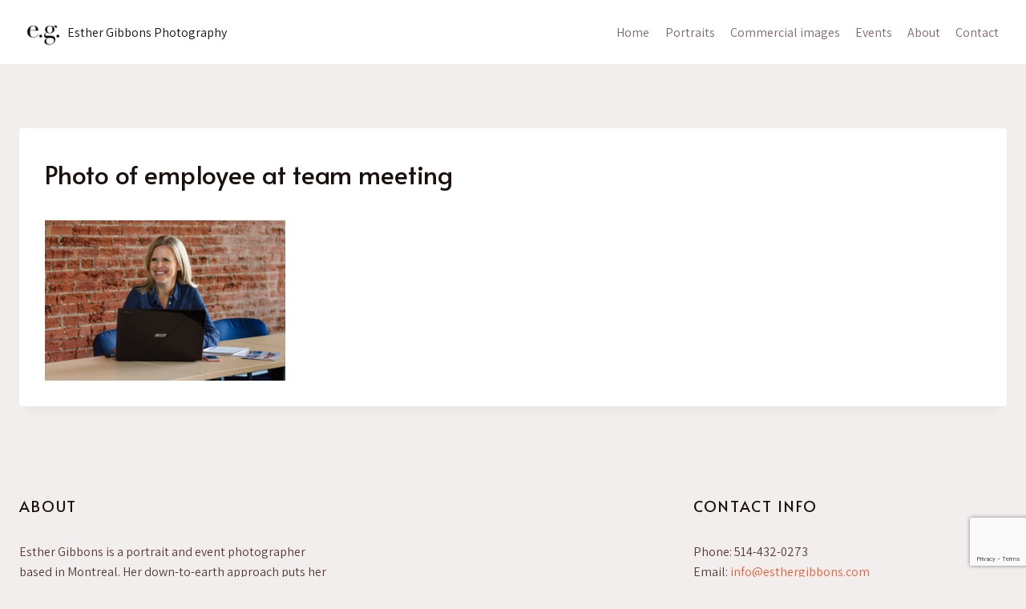

--- FILE ---
content_type: text/html; charset=utf-8
request_url: https://www.google.com/recaptcha/api2/anchor?ar=1&k=6Lf60HwaAAAAAFqFMmfmBI6qEoOMmlZoL796uN3A&co=aHR0cHM6Ly9idXNpbmVzcy5lc3RoZXJnaWJib25zLmNvbTo0NDM.&hl=en&v=PoyoqOPhxBO7pBk68S4YbpHZ&size=invisible&anchor-ms=20000&execute-ms=30000&cb=fpah9upiwxt5
body_size: 48869
content:
<!DOCTYPE HTML><html dir="ltr" lang="en"><head><meta http-equiv="Content-Type" content="text/html; charset=UTF-8">
<meta http-equiv="X-UA-Compatible" content="IE=edge">
<title>reCAPTCHA</title>
<style type="text/css">
/* cyrillic-ext */
@font-face {
  font-family: 'Roboto';
  font-style: normal;
  font-weight: 400;
  font-stretch: 100%;
  src: url(//fonts.gstatic.com/s/roboto/v48/KFO7CnqEu92Fr1ME7kSn66aGLdTylUAMa3GUBHMdazTgWw.woff2) format('woff2');
  unicode-range: U+0460-052F, U+1C80-1C8A, U+20B4, U+2DE0-2DFF, U+A640-A69F, U+FE2E-FE2F;
}
/* cyrillic */
@font-face {
  font-family: 'Roboto';
  font-style: normal;
  font-weight: 400;
  font-stretch: 100%;
  src: url(//fonts.gstatic.com/s/roboto/v48/KFO7CnqEu92Fr1ME7kSn66aGLdTylUAMa3iUBHMdazTgWw.woff2) format('woff2');
  unicode-range: U+0301, U+0400-045F, U+0490-0491, U+04B0-04B1, U+2116;
}
/* greek-ext */
@font-face {
  font-family: 'Roboto';
  font-style: normal;
  font-weight: 400;
  font-stretch: 100%;
  src: url(//fonts.gstatic.com/s/roboto/v48/KFO7CnqEu92Fr1ME7kSn66aGLdTylUAMa3CUBHMdazTgWw.woff2) format('woff2');
  unicode-range: U+1F00-1FFF;
}
/* greek */
@font-face {
  font-family: 'Roboto';
  font-style: normal;
  font-weight: 400;
  font-stretch: 100%;
  src: url(//fonts.gstatic.com/s/roboto/v48/KFO7CnqEu92Fr1ME7kSn66aGLdTylUAMa3-UBHMdazTgWw.woff2) format('woff2');
  unicode-range: U+0370-0377, U+037A-037F, U+0384-038A, U+038C, U+038E-03A1, U+03A3-03FF;
}
/* math */
@font-face {
  font-family: 'Roboto';
  font-style: normal;
  font-weight: 400;
  font-stretch: 100%;
  src: url(//fonts.gstatic.com/s/roboto/v48/KFO7CnqEu92Fr1ME7kSn66aGLdTylUAMawCUBHMdazTgWw.woff2) format('woff2');
  unicode-range: U+0302-0303, U+0305, U+0307-0308, U+0310, U+0312, U+0315, U+031A, U+0326-0327, U+032C, U+032F-0330, U+0332-0333, U+0338, U+033A, U+0346, U+034D, U+0391-03A1, U+03A3-03A9, U+03B1-03C9, U+03D1, U+03D5-03D6, U+03F0-03F1, U+03F4-03F5, U+2016-2017, U+2034-2038, U+203C, U+2040, U+2043, U+2047, U+2050, U+2057, U+205F, U+2070-2071, U+2074-208E, U+2090-209C, U+20D0-20DC, U+20E1, U+20E5-20EF, U+2100-2112, U+2114-2115, U+2117-2121, U+2123-214F, U+2190, U+2192, U+2194-21AE, U+21B0-21E5, U+21F1-21F2, U+21F4-2211, U+2213-2214, U+2216-22FF, U+2308-230B, U+2310, U+2319, U+231C-2321, U+2336-237A, U+237C, U+2395, U+239B-23B7, U+23D0, U+23DC-23E1, U+2474-2475, U+25AF, U+25B3, U+25B7, U+25BD, U+25C1, U+25CA, U+25CC, U+25FB, U+266D-266F, U+27C0-27FF, U+2900-2AFF, U+2B0E-2B11, U+2B30-2B4C, U+2BFE, U+3030, U+FF5B, U+FF5D, U+1D400-1D7FF, U+1EE00-1EEFF;
}
/* symbols */
@font-face {
  font-family: 'Roboto';
  font-style: normal;
  font-weight: 400;
  font-stretch: 100%;
  src: url(//fonts.gstatic.com/s/roboto/v48/KFO7CnqEu92Fr1ME7kSn66aGLdTylUAMaxKUBHMdazTgWw.woff2) format('woff2');
  unicode-range: U+0001-000C, U+000E-001F, U+007F-009F, U+20DD-20E0, U+20E2-20E4, U+2150-218F, U+2190, U+2192, U+2194-2199, U+21AF, U+21E6-21F0, U+21F3, U+2218-2219, U+2299, U+22C4-22C6, U+2300-243F, U+2440-244A, U+2460-24FF, U+25A0-27BF, U+2800-28FF, U+2921-2922, U+2981, U+29BF, U+29EB, U+2B00-2BFF, U+4DC0-4DFF, U+FFF9-FFFB, U+10140-1018E, U+10190-1019C, U+101A0, U+101D0-101FD, U+102E0-102FB, U+10E60-10E7E, U+1D2C0-1D2D3, U+1D2E0-1D37F, U+1F000-1F0FF, U+1F100-1F1AD, U+1F1E6-1F1FF, U+1F30D-1F30F, U+1F315, U+1F31C, U+1F31E, U+1F320-1F32C, U+1F336, U+1F378, U+1F37D, U+1F382, U+1F393-1F39F, U+1F3A7-1F3A8, U+1F3AC-1F3AF, U+1F3C2, U+1F3C4-1F3C6, U+1F3CA-1F3CE, U+1F3D4-1F3E0, U+1F3ED, U+1F3F1-1F3F3, U+1F3F5-1F3F7, U+1F408, U+1F415, U+1F41F, U+1F426, U+1F43F, U+1F441-1F442, U+1F444, U+1F446-1F449, U+1F44C-1F44E, U+1F453, U+1F46A, U+1F47D, U+1F4A3, U+1F4B0, U+1F4B3, U+1F4B9, U+1F4BB, U+1F4BF, U+1F4C8-1F4CB, U+1F4D6, U+1F4DA, U+1F4DF, U+1F4E3-1F4E6, U+1F4EA-1F4ED, U+1F4F7, U+1F4F9-1F4FB, U+1F4FD-1F4FE, U+1F503, U+1F507-1F50B, U+1F50D, U+1F512-1F513, U+1F53E-1F54A, U+1F54F-1F5FA, U+1F610, U+1F650-1F67F, U+1F687, U+1F68D, U+1F691, U+1F694, U+1F698, U+1F6AD, U+1F6B2, U+1F6B9-1F6BA, U+1F6BC, U+1F6C6-1F6CF, U+1F6D3-1F6D7, U+1F6E0-1F6EA, U+1F6F0-1F6F3, U+1F6F7-1F6FC, U+1F700-1F7FF, U+1F800-1F80B, U+1F810-1F847, U+1F850-1F859, U+1F860-1F887, U+1F890-1F8AD, U+1F8B0-1F8BB, U+1F8C0-1F8C1, U+1F900-1F90B, U+1F93B, U+1F946, U+1F984, U+1F996, U+1F9E9, U+1FA00-1FA6F, U+1FA70-1FA7C, U+1FA80-1FA89, U+1FA8F-1FAC6, U+1FACE-1FADC, U+1FADF-1FAE9, U+1FAF0-1FAF8, U+1FB00-1FBFF;
}
/* vietnamese */
@font-face {
  font-family: 'Roboto';
  font-style: normal;
  font-weight: 400;
  font-stretch: 100%;
  src: url(//fonts.gstatic.com/s/roboto/v48/KFO7CnqEu92Fr1ME7kSn66aGLdTylUAMa3OUBHMdazTgWw.woff2) format('woff2');
  unicode-range: U+0102-0103, U+0110-0111, U+0128-0129, U+0168-0169, U+01A0-01A1, U+01AF-01B0, U+0300-0301, U+0303-0304, U+0308-0309, U+0323, U+0329, U+1EA0-1EF9, U+20AB;
}
/* latin-ext */
@font-face {
  font-family: 'Roboto';
  font-style: normal;
  font-weight: 400;
  font-stretch: 100%;
  src: url(//fonts.gstatic.com/s/roboto/v48/KFO7CnqEu92Fr1ME7kSn66aGLdTylUAMa3KUBHMdazTgWw.woff2) format('woff2');
  unicode-range: U+0100-02BA, U+02BD-02C5, U+02C7-02CC, U+02CE-02D7, U+02DD-02FF, U+0304, U+0308, U+0329, U+1D00-1DBF, U+1E00-1E9F, U+1EF2-1EFF, U+2020, U+20A0-20AB, U+20AD-20C0, U+2113, U+2C60-2C7F, U+A720-A7FF;
}
/* latin */
@font-face {
  font-family: 'Roboto';
  font-style: normal;
  font-weight: 400;
  font-stretch: 100%;
  src: url(//fonts.gstatic.com/s/roboto/v48/KFO7CnqEu92Fr1ME7kSn66aGLdTylUAMa3yUBHMdazQ.woff2) format('woff2');
  unicode-range: U+0000-00FF, U+0131, U+0152-0153, U+02BB-02BC, U+02C6, U+02DA, U+02DC, U+0304, U+0308, U+0329, U+2000-206F, U+20AC, U+2122, U+2191, U+2193, U+2212, U+2215, U+FEFF, U+FFFD;
}
/* cyrillic-ext */
@font-face {
  font-family: 'Roboto';
  font-style: normal;
  font-weight: 500;
  font-stretch: 100%;
  src: url(//fonts.gstatic.com/s/roboto/v48/KFO7CnqEu92Fr1ME7kSn66aGLdTylUAMa3GUBHMdazTgWw.woff2) format('woff2');
  unicode-range: U+0460-052F, U+1C80-1C8A, U+20B4, U+2DE0-2DFF, U+A640-A69F, U+FE2E-FE2F;
}
/* cyrillic */
@font-face {
  font-family: 'Roboto';
  font-style: normal;
  font-weight: 500;
  font-stretch: 100%;
  src: url(//fonts.gstatic.com/s/roboto/v48/KFO7CnqEu92Fr1ME7kSn66aGLdTylUAMa3iUBHMdazTgWw.woff2) format('woff2');
  unicode-range: U+0301, U+0400-045F, U+0490-0491, U+04B0-04B1, U+2116;
}
/* greek-ext */
@font-face {
  font-family: 'Roboto';
  font-style: normal;
  font-weight: 500;
  font-stretch: 100%;
  src: url(//fonts.gstatic.com/s/roboto/v48/KFO7CnqEu92Fr1ME7kSn66aGLdTylUAMa3CUBHMdazTgWw.woff2) format('woff2');
  unicode-range: U+1F00-1FFF;
}
/* greek */
@font-face {
  font-family: 'Roboto';
  font-style: normal;
  font-weight: 500;
  font-stretch: 100%;
  src: url(//fonts.gstatic.com/s/roboto/v48/KFO7CnqEu92Fr1ME7kSn66aGLdTylUAMa3-UBHMdazTgWw.woff2) format('woff2');
  unicode-range: U+0370-0377, U+037A-037F, U+0384-038A, U+038C, U+038E-03A1, U+03A3-03FF;
}
/* math */
@font-face {
  font-family: 'Roboto';
  font-style: normal;
  font-weight: 500;
  font-stretch: 100%;
  src: url(//fonts.gstatic.com/s/roboto/v48/KFO7CnqEu92Fr1ME7kSn66aGLdTylUAMawCUBHMdazTgWw.woff2) format('woff2');
  unicode-range: U+0302-0303, U+0305, U+0307-0308, U+0310, U+0312, U+0315, U+031A, U+0326-0327, U+032C, U+032F-0330, U+0332-0333, U+0338, U+033A, U+0346, U+034D, U+0391-03A1, U+03A3-03A9, U+03B1-03C9, U+03D1, U+03D5-03D6, U+03F0-03F1, U+03F4-03F5, U+2016-2017, U+2034-2038, U+203C, U+2040, U+2043, U+2047, U+2050, U+2057, U+205F, U+2070-2071, U+2074-208E, U+2090-209C, U+20D0-20DC, U+20E1, U+20E5-20EF, U+2100-2112, U+2114-2115, U+2117-2121, U+2123-214F, U+2190, U+2192, U+2194-21AE, U+21B0-21E5, U+21F1-21F2, U+21F4-2211, U+2213-2214, U+2216-22FF, U+2308-230B, U+2310, U+2319, U+231C-2321, U+2336-237A, U+237C, U+2395, U+239B-23B7, U+23D0, U+23DC-23E1, U+2474-2475, U+25AF, U+25B3, U+25B7, U+25BD, U+25C1, U+25CA, U+25CC, U+25FB, U+266D-266F, U+27C0-27FF, U+2900-2AFF, U+2B0E-2B11, U+2B30-2B4C, U+2BFE, U+3030, U+FF5B, U+FF5D, U+1D400-1D7FF, U+1EE00-1EEFF;
}
/* symbols */
@font-face {
  font-family: 'Roboto';
  font-style: normal;
  font-weight: 500;
  font-stretch: 100%;
  src: url(//fonts.gstatic.com/s/roboto/v48/KFO7CnqEu92Fr1ME7kSn66aGLdTylUAMaxKUBHMdazTgWw.woff2) format('woff2');
  unicode-range: U+0001-000C, U+000E-001F, U+007F-009F, U+20DD-20E0, U+20E2-20E4, U+2150-218F, U+2190, U+2192, U+2194-2199, U+21AF, U+21E6-21F0, U+21F3, U+2218-2219, U+2299, U+22C4-22C6, U+2300-243F, U+2440-244A, U+2460-24FF, U+25A0-27BF, U+2800-28FF, U+2921-2922, U+2981, U+29BF, U+29EB, U+2B00-2BFF, U+4DC0-4DFF, U+FFF9-FFFB, U+10140-1018E, U+10190-1019C, U+101A0, U+101D0-101FD, U+102E0-102FB, U+10E60-10E7E, U+1D2C0-1D2D3, U+1D2E0-1D37F, U+1F000-1F0FF, U+1F100-1F1AD, U+1F1E6-1F1FF, U+1F30D-1F30F, U+1F315, U+1F31C, U+1F31E, U+1F320-1F32C, U+1F336, U+1F378, U+1F37D, U+1F382, U+1F393-1F39F, U+1F3A7-1F3A8, U+1F3AC-1F3AF, U+1F3C2, U+1F3C4-1F3C6, U+1F3CA-1F3CE, U+1F3D4-1F3E0, U+1F3ED, U+1F3F1-1F3F3, U+1F3F5-1F3F7, U+1F408, U+1F415, U+1F41F, U+1F426, U+1F43F, U+1F441-1F442, U+1F444, U+1F446-1F449, U+1F44C-1F44E, U+1F453, U+1F46A, U+1F47D, U+1F4A3, U+1F4B0, U+1F4B3, U+1F4B9, U+1F4BB, U+1F4BF, U+1F4C8-1F4CB, U+1F4D6, U+1F4DA, U+1F4DF, U+1F4E3-1F4E6, U+1F4EA-1F4ED, U+1F4F7, U+1F4F9-1F4FB, U+1F4FD-1F4FE, U+1F503, U+1F507-1F50B, U+1F50D, U+1F512-1F513, U+1F53E-1F54A, U+1F54F-1F5FA, U+1F610, U+1F650-1F67F, U+1F687, U+1F68D, U+1F691, U+1F694, U+1F698, U+1F6AD, U+1F6B2, U+1F6B9-1F6BA, U+1F6BC, U+1F6C6-1F6CF, U+1F6D3-1F6D7, U+1F6E0-1F6EA, U+1F6F0-1F6F3, U+1F6F7-1F6FC, U+1F700-1F7FF, U+1F800-1F80B, U+1F810-1F847, U+1F850-1F859, U+1F860-1F887, U+1F890-1F8AD, U+1F8B0-1F8BB, U+1F8C0-1F8C1, U+1F900-1F90B, U+1F93B, U+1F946, U+1F984, U+1F996, U+1F9E9, U+1FA00-1FA6F, U+1FA70-1FA7C, U+1FA80-1FA89, U+1FA8F-1FAC6, U+1FACE-1FADC, U+1FADF-1FAE9, U+1FAF0-1FAF8, U+1FB00-1FBFF;
}
/* vietnamese */
@font-face {
  font-family: 'Roboto';
  font-style: normal;
  font-weight: 500;
  font-stretch: 100%;
  src: url(//fonts.gstatic.com/s/roboto/v48/KFO7CnqEu92Fr1ME7kSn66aGLdTylUAMa3OUBHMdazTgWw.woff2) format('woff2');
  unicode-range: U+0102-0103, U+0110-0111, U+0128-0129, U+0168-0169, U+01A0-01A1, U+01AF-01B0, U+0300-0301, U+0303-0304, U+0308-0309, U+0323, U+0329, U+1EA0-1EF9, U+20AB;
}
/* latin-ext */
@font-face {
  font-family: 'Roboto';
  font-style: normal;
  font-weight: 500;
  font-stretch: 100%;
  src: url(//fonts.gstatic.com/s/roboto/v48/KFO7CnqEu92Fr1ME7kSn66aGLdTylUAMa3KUBHMdazTgWw.woff2) format('woff2');
  unicode-range: U+0100-02BA, U+02BD-02C5, U+02C7-02CC, U+02CE-02D7, U+02DD-02FF, U+0304, U+0308, U+0329, U+1D00-1DBF, U+1E00-1E9F, U+1EF2-1EFF, U+2020, U+20A0-20AB, U+20AD-20C0, U+2113, U+2C60-2C7F, U+A720-A7FF;
}
/* latin */
@font-face {
  font-family: 'Roboto';
  font-style: normal;
  font-weight: 500;
  font-stretch: 100%;
  src: url(//fonts.gstatic.com/s/roboto/v48/KFO7CnqEu92Fr1ME7kSn66aGLdTylUAMa3yUBHMdazQ.woff2) format('woff2');
  unicode-range: U+0000-00FF, U+0131, U+0152-0153, U+02BB-02BC, U+02C6, U+02DA, U+02DC, U+0304, U+0308, U+0329, U+2000-206F, U+20AC, U+2122, U+2191, U+2193, U+2212, U+2215, U+FEFF, U+FFFD;
}
/* cyrillic-ext */
@font-face {
  font-family: 'Roboto';
  font-style: normal;
  font-weight: 900;
  font-stretch: 100%;
  src: url(//fonts.gstatic.com/s/roboto/v48/KFO7CnqEu92Fr1ME7kSn66aGLdTylUAMa3GUBHMdazTgWw.woff2) format('woff2');
  unicode-range: U+0460-052F, U+1C80-1C8A, U+20B4, U+2DE0-2DFF, U+A640-A69F, U+FE2E-FE2F;
}
/* cyrillic */
@font-face {
  font-family: 'Roboto';
  font-style: normal;
  font-weight: 900;
  font-stretch: 100%;
  src: url(//fonts.gstatic.com/s/roboto/v48/KFO7CnqEu92Fr1ME7kSn66aGLdTylUAMa3iUBHMdazTgWw.woff2) format('woff2');
  unicode-range: U+0301, U+0400-045F, U+0490-0491, U+04B0-04B1, U+2116;
}
/* greek-ext */
@font-face {
  font-family: 'Roboto';
  font-style: normal;
  font-weight: 900;
  font-stretch: 100%;
  src: url(//fonts.gstatic.com/s/roboto/v48/KFO7CnqEu92Fr1ME7kSn66aGLdTylUAMa3CUBHMdazTgWw.woff2) format('woff2');
  unicode-range: U+1F00-1FFF;
}
/* greek */
@font-face {
  font-family: 'Roboto';
  font-style: normal;
  font-weight: 900;
  font-stretch: 100%;
  src: url(//fonts.gstatic.com/s/roboto/v48/KFO7CnqEu92Fr1ME7kSn66aGLdTylUAMa3-UBHMdazTgWw.woff2) format('woff2');
  unicode-range: U+0370-0377, U+037A-037F, U+0384-038A, U+038C, U+038E-03A1, U+03A3-03FF;
}
/* math */
@font-face {
  font-family: 'Roboto';
  font-style: normal;
  font-weight: 900;
  font-stretch: 100%;
  src: url(//fonts.gstatic.com/s/roboto/v48/KFO7CnqEu92Fr1ME7kSn66aGLdTylUAMawCUBHMdazTgWw.woff2) format('woff2');
  unicode-range: U+0302-0303, U+0305, U+0307-0308, U+0310, U+0312, U+0315, U+031A, U+0326-0327, U+032C, U+032F-0330, U+0332-0333, U+0338, U+033A, U+0346, U+034D, U+0391-03A1, U+03A3-03A9, U+03B1-03C9, U+03D1, U+03D5-03D6, U+03F0-03F1, U+03F4-03F5, U+2016-2017, U+2034-2038, U+203C, U+2040, U+2043, U+2047, U+2050, U+2057, U+205F, U+2070-2071, U+2074-208E, U+2090-209C, U+20D0-20DC, U+20E1, U+20E5-20EF, U+2100-2112, U+2114-2115, U+2117-2121, U+2123-214F, U+2190, U+2192, U+2194-21AE, U+21B0-21E5, U+21F1-21F2, U+21F4-2211, U+2213-2214, U+2216-22FF, U+2308-230B, U+2310, U+2319, U+231C-2321, U+2336-237A, U+237C, U+2395, U+239B-23B7, U+23D0, U+23DC-23E1, U+2474-2475, U+25AF, U+25B3, U+25B7, U+25BD, U+25C1, U+25CA, U+25CC, U+25FB, U+266D-266F, U+27C0-27FF, U+2900-2AFF, U+2B0E-2B11, U+2B30-2B4C, U+2BFE, U+3030, U+FF5B, U+FF5D, U+1D400-1D7FF, U+1EE00-1EEFF;
}
/* symbols */
@font-face {
  font-family: 'Roboto';
  font-style: normal;
  font-weight: 900;
  font-stretch: 100%;
  src: url(//fonts.gstatic.com/s/roboto/v48/KFO7CnqEu92Fr1ME7kSn66aGLdTylUAMaxKUBHMdazTgWw.woff2) format('woff2');
  unicode-range: U+0001-000C, U+000E-001F, U+007F-009F, U+20DD-20E0, U+20E2-20E4, U+2150-218F, U+2190, U+2192, U+2194-2199, U+21AF, U+21E6-21F0, U+21F3, U+2218-2219, U+2299, U+22C4-22C6, U+2300-243F, U+2440-244A, U+2460-24FF, U+25A0-27BF, U+2800-28FF, U+2921-2922, U+2981, U+29BF, U+29EB, U+2B00-2BFF, U+4DC0-4DFF, U+FFF9-FFFB, U+10140-1018E, U+10190-1019C, U+101A0, U+101D0-101FD, U+102E0-102FB, U+10E60-10E7E, U+1D2C0-1D2D3, U+1D2E0-1D37F, U+1F000-1F0FF, U+1F100-1F1AD, U+1F1E6-1F1FF, U+1F30D-1F30F, U+1F315, U+1F31C, U+1F31E, U+1F320-1F32C, U+1F336, U+1F378, U+1F37D, U+1F382, U+1F393-1F39F, U+1F3A7-1F3A8, U+1F3AC-1F3AF, U+1F3C2, U+1F3C4-1F3C6, U+1F3CA-1F3CE, U+1F3D4-1F3E0, U+1F3ED, U+1F3F1-1F3F3, U+1F3F5-1F3F7, U+1F408, U+1F415, U+1F41F, U+1F426, U+1F43F, U+1F441-1F442, U+1F444, U+1F446-1F449, U+1F44C-1F44E, U+1F453, U+1F46A, U+1F47D, U+1F4A3, U+1F4B0, U+1F4B3, U+1F4B9, U+1F4BB, U+1F4BF, U+1F4C8-1F4CB, U+1F4D6, U+1F4DA, U+1F4DF, U+1F4E3-1F4E6, U+1F4EA-1F4ED, U+1F4F7, U+1F4F9-1F4FB, U+1F4FD-1F4FE, U+1F503, U+1F507-1F50B, U+1F50D, U+1F512-1F513, U+1F53E-1F54A, U+1F54F-1F5FA, U+1F610, U+1F650-1F67F, U+1F687, U+1F68D, U+1F691, U+1F694, U+1F698, U+1F6AD, U+1F6B2, U+1F6B9-1F6BA, U+1F6BC, U+1F6C6-1F6CF, U+1F6D3-1F6D7, U+1F6E0-1F6EA, U+1F6F0-1F6F3, U+1F6F7-1F6FC, U+1F700-1F7FF, U+1F800-1F80B, U+1F810-1F847, U+1F850-1F859, U+1F860-1F887, U+1F890-1F8AD, U+1F8B0-1F8BB, U+1F8C0-1F8C1, U+1F900-1F90B, U+1F93B, U+1F946, U+1F984, U+1F996, U+1F9E9, U+1FA00-1FA6F, U+1FA70-1FA7C, U+1FA80-1FA89, U+1FA8F-1FAC6, U+1FACE-1FADC, U+1FADF-1FAE9, U+1FAF0-1FAF8, U+1FB00-1FBFF;
}
/* vietnamese */
@font-face {
  font-family: 'Roboto';
  font-style: normal;
  font-weight: 900;
  font-stretch: 100%;
  src: url(//fonts.gstatic.com/s/roboto/v48/KFO7CnqEu92Fr1ME7kSn66aGLdTylUAMa3OUBHMdazTgWw.woff2) format('woff2');
  unicode-range: U+0102-0103, U+0110-0111, U+0128-0129, U+0168-0169, U+01A0-01A1, U+01AF-01B0, U+0300-0301, U+0303-0304, U+0308-0309, U+0323, U+0329, U+1EA0-1EF9, U+20AB;
}
/* latin-ext */
@font-face {
  font-family: 'Roboto';
  font-style: normal;
  font-weight: 900;
  font-stretch: 100%;
  src: url(//fonts.gstatic.com/s/roboto/v48/KFO7CnqEu92Fr1ME7kSn66aGLdTylUAMa3KUBHMdazTgWw.woff2) format('woff2');
  unicode-range: U+0100-02BA, U+02BD-02C5, U+02C7-02CC, U+02CE-02D7, U+02DD-02FF, U+0304, U+0308, U+0329, U+1D00-1DBF, U+1E00-1E9F, U+1EF2-1EFF, U+2020, U+20A0-20AB, U+20AD-20C0, U+2113, U+2C60-2C7F, U+A720-A7FF;
}
/* latin */
@font-face {
  font-family: 'Roboto';
  font-style: normal;
  font-weight: 900;
  font-stretch: 100%;
  src: url(//fonts.gstatic.com/s/roboto/v48/KFO7CnqEu92Fr1ME7kSn66aGLdTylUAMa3yUBHMdazQ.woff2) format('woff2');
  unicode-range: U+0000-00FF, U+0131, U+0152-0153, U+02BB-02BC, U+02C6, U+02DA, U+02DC, U+0304, U+0308, U+0329, U+2000-206F, U+20AC, U+2122, U+2191, U+2193, U+2212, U+2215, U+FEFF, U+FFFD;
}

</style>
<link rel="stylesheet" type="text/css" href="https://www.gstatic.com/recaptcha/releases/PoyoqOPhxBO7pBk68S4YbpHZ/styles__ltr.css">
<script nonce="0nxX1zqVJdkV_n3npF1AgA" type="text/javascript">window['__recaptcha_api'] = 'https://www.google.com/recaptcha/api2/';</script>
<script type="text/javascript" src="https://www.gstatic.com/recaptcha/releases/PoyoqOPhxBO7pBk68S4YbpHZ/recaptcha__en.js" nonce="0nxX1zqVJdkV_n3npF1AgA">
      
    </script></head>
<body><div id="rc-anchor-alert" class="rc-anchor-alert"></div>
<input type="hidden" id="recaptcha-token" value="[base64]">
<script type="text/javascript" nonce="0nxX1zqVJdkV_n3npF1AgA">
      recaptcha.anchor.Main.init("[\x22ainput\x22,[\x22bgdata\x22,\x22\x22,\[base64]/[base64]/[base64]/KE4oMTI0LHYsdi5HKSxMWihsLHYpKTpOKDEyNCx2LGwpLFYpLHYpLFQpKSxGKDE3MSx2KX0scjc9ZnVuY3Rpb24obCl7cmV0dXJuIGx9LEM9ZnVuY3Rpb24obCxWLHYpe04odixsLFYpLFZbYWtdPTI3OTZ9LG49ZnVuY3Rpb24obCxWKXtWLlg9KChWLlg/[base64]/[base64]/[base64]/[base64]/[base64]/[base64]/[base64]/[base64]/[base64]/[base64]/[base64]\\u003d\x22,\[base64]\\u003d\x22,\x22bHIPC3XCsAZhfjnCksKMW8OfwpkGw5lfw4x9w77Cq8KNwq5uw6HCuMKqw61cw7HDvsO9wpU9NMOFK8O9d8OtBGZ4OyDClsOjCsKQw5fDrsKTw6vCsG8UwrfCq2gdDEHCuVLDoE7CtMOjYA7ChsKdBxERw5/[base64]/[base64]/CuMOAw68qWHl2PcKuCQnCnDnCoEURwrTDp8O3w5jDmBbDpyBjNgVHScKPwqstJsOBw71RwrtpKcKPwq7DosOvw5oNw7XCgQp2IgvCpcObw7hBXcKHw7rDhMKDw4/CmAo/wrVmWiUteGoCw4xewolnw5xyJsKlHcOmw7zDrU1XOcOHw4/DlcOnNlRtw53Ct2HDllXDvTnCk8KPdQJDJcOedsOHw5hPw4/CrWjChMODw6TCjMOfw68OY2R1YcOXVhrCg8O7IQEdw6UVwpbDkcOHw7HChMOJwoHCtxFRw7HCssK1wrhCwrHDpzxowrPDgcKRw5BcwqYAEcKZEcOyw7HDhnpqXSBBwrrDgsK1wrvCiE3DtGvDqTTCuEHClQjDj3c8wqYDVT/CtcKIw4jCoMK+wpVADy3CncKRw6vDpUlpNMKSw43CghRAwrNKB0wiwqQeOGbDj1ctw7ovPExzwr3CoUQ9wrl/DcK/TQrDvXPCpMO5w6HDmMK6T8KtwpsEwoXCo8KbwpRCNcO8wrLClsKJFcKBawPDnsOEOx/Dl3ZbL8KDwr7CscOcR8Koa8KCwp7Co3vDvxrDjxrCuQ7Cu8OZLDoGw4tyw6HDqMKGO3/DgFXCjSsTw53CqsKePcKjwoMUw419wpLClcOsfcOwBk7CgsKEw57DvDvCuWLDiMKsw41gPsOSVV08SsKqO8KlDsKrPXcaAsK4wpU6DHbCr8KHXcOqw5w/wq8cYnVjw49nwr7Di8KwQcKxwoAYw4HDrcK5woHDqHw6VsKIwrnDoV/DiMO9w4cfwo1JworCncOqw4jCjThaw75/wpVxw4TCvBLDlUZaSEFbCcKHwoEMGMOLw5rDqU7DkMOsw7NPT8OIc0/[base64]/[base64]/Ny/DpsOTw6E/djDDh2kKOxo+EMO4HALCpsKIw4wyaRVjXSPDjsKtKsKGNMKwwrLDuMOWO2LDgkDDkj8vw4XDt8OwVk/ChAUkSnXDmwUPw6cIAMOPPBXDiR/DosKgXEwnM3HCsD4iw7szUEcmwr9LwpMTSXDDj8OQwp/CtysHRcKHHcK7YMOSeWs4LMKAIcKjwq8kw63CjzNmJznDtBYAKsKQHXVXMS4NO1MpLjjCnkPDp0TDmiAHwpA3w4JebcKRIwoYO8K3w5vCq8Odw73ColJOw5gjRcK/[base64]/Csm7Ds8K0KcKjw6rCp8O2wpbCv0jCn256N23CkDQOw4oKw6DCuRXDrMKmw5jDhAQbZMKJw5HClsKxBMOxw7oCw7/Dq8KQwqzDhsOqw7TDu8OQazMdawQtw6BpJsOEL8OOWglEbz9Vw5TDgMOTwrdmwoHDtj9RwroZwqPDoAjChgl6wpDDiRHDncKfWipGfhrCuMKqbcO6wqkjWsKPwobChB3Cq8KDKsOFJh/[base64]/AQJgaMO2WzMmw7tlO8KEw6hjwp1kdxUqw6BXw6/Dr8O9GcOWw4HCky3DmGUhaXjDtcKjOhgaw7fCtxPDkcK/wpIBWBPDnMOBaz/[base64]/[base64]/CkxA/woxzwoQcTG0Vw4PDksOAe2DCtCvChsKue8KzP8KQIjBJW8KJw67Cn8KFwrtpW8Kew5lTKjgbYA/DksKOwqRHwqQsPsKew7MZL2FUI1fDjS8swqvCmsKewoDCjncAwqNifjTCv8K5CWFtwp3ClMKIdyZvPj/DrMOKw5g2wrXDt8K6D2A+wpZdDsOcVsK6Y17DqSoKw5tfw7jCusKIOMOETyASw7nCtVFvw6PDrcKgwpHCoFRySCXCtcKGw41ODV5IGsKTOgBswoJTw58iGX3DhcOkDsOHwosqw7NBwrk4w6d7wpwvwrfDp1bCkmMnH8OLNQY4fsOXIMOgAS/DlTALHTNVJyFvCcKywpVxw58ew4HDqsO+IcKFCsOZw6zCvMOvdGTDj8Kpw6XDpxwKw55vw4fCl8KdMcOqLMOpLRIgwrAzXsO/Flkhwp7DjwTDukZvwphaEgfCicKfGVU8MlnCgcKVw4UHNcOVw7TCpMOtwp/DlSctcFvCvsKawqTDgWYpwoXDisOKwp5zwoDDg8K+wrnCtsKTSz42worClkTCpnU9wrjCjMKKwogsc8KGw4lRf8Klwq0DKMKGwr7CqcKfU8ODAMKyw6/CiEPDh8Kzw5Eze8O/M8K3cMOgw5nCvMO0OcOxMC3Digl/[base64]/DssKSfTQNw5PDlQ1cw6fCisOHAmjDtMOzbsKtwqJoRcO2w4h3KxLDgG7DkVrDqABXwq9Zw4Y4Z8KDw4w9wrR/[base64]/CpcOZOVjCnMOew6vCo3nCpsOLwo3DlBZrw4XCisOSOQMmwpIqw78NISDDvXp3GMOdwrRMworDoEV7w5EGXMOhV8O2wojDkMKHw6PCsVcjw7FIwqXClsKpw4HCqFrCgMOuScKWw7/CgzAdfhE3Ew/CqsKKwoRqw5t3wq8kEsKYHcKuwpTDhBXClyAtw7FJCUPDrMKSwqZgMhluGcOQw4geV8OfE1dFwqFBwphBQX7CncODw6PDrsK4aQNcw6XDhMKAwo/DpynDkmrDqkfCscOVw6tBw6wjw6TCoRXCgG9ZwrIrNSXDmMKuJRnDvsKrARrCsMOPW8KzVxbDq8KPw77CgggyI8OlwpXCnAAzw4IBwqjDlFEkw4U8UCh1d8OvwphTw4MKw5IEFH5NwrghwoJJS34rJsOqw7LDqUVDw4djejkPSl/DucKxw7F6OsOBJMOLAsKCLcK8wrHCoQwBw6/Co8K+MsKFw49NCcO9UBFdDlRDwqNkwqZqYMOlLAXDjAIWCcOiwr/[base64]/CuUJEVmBYRsO4Mn9PWFHDp1rDrMOgwozCksKFLkvCilzCmzYASgzCpsKWw6wLw5lpw60qwoBOMyvCjmTCjcOWRcOXesK1RRB6woHDv01Uw4jCrirDvcOYQ8OfOCTCv8OcwrbCj8KLw5cIw5TDksO/wr3CqlBHwrNqFV/DjMKLw6TCrcKfaE0LZBImw6p6e8KFwoYfEcOPwq/[base64]/CiMO7JTnCs8OuMMKfw4t8fMODwpx2w5Vaw4PCqcOaw44KYgTDkMOuG3AXwq/ClwtmGcOtEBnDr3wmY1fDucKEcATCqsOFwpxCwqHCuMKxE8OjZCXCgMOPIi54O1gUVMOEJ14sw5F8NcOzw7/[base64]/DgsOBwoU1w6YhwqYdw6zDtMK9bcOyDcObwoBqwr/CqlrDjMOcDER5VcO9M8KxUVtMZj7CisOUTcK8w70gCcKbwqlCw4ZOwppDTsKnwoLCgsOXwoYNFMKKQ8OuQSXDhMKFwqPDk8Kaw7vCjEReCsKbwoTCsW8Vw6rDpMODI8Oiw7vClsOlF3dvw7DCiCJLwoTCjMKvZlVLTcOFZBXDlcO4wq/Dti9bLMKUIWTDm8KcaRsMGcO/a091w6rCq0ctw5k8CFfCiMKtw7PDh8Kew7/DpcOfL8ORw63Dr8OPVcO/w4XDhcK4wpfDlwQuAcOOwqLDhcOrw75/TD4KM8Ohw4vDmkdUw659wqPCqktpw77DrUDCm8KNw4HDvcO5wq/ChsKFUMOtLcKFUMOqw4B/wq8yw7Jqw7vCu8O3w6kII8KLQGfCpHnCtxjDtcK/wqTCp3TCuMKsdTQuVgzClQrDp8OrK8K2W33CkcKyK3MqGMO+f1/DrsKVDMObw5NtSk47w7nDg8KBwr7DlAUVwpjDgsKJMsKZC8O3QiXDmkluGALDvGrDqi/CnjZQwp5aOsOBw7FhDsOSS8KRBsOywpR3IxXDm8Kew4BaEMKBwoFewrHCpBB+w5HDlWpec2VKUB3CgcK/w61RwozDgMOow5Fkw63Dh0wKw7kAU8KtfMKuUsKBwpPCisKnCxnCk3YdwoEJwog9wrQ/w69VG8ORw7fCu2c0MsORWnrDv8KWOiLDvHt5PWDDizHDl2jDnsKQwo5IwrFWPCfCqyBSworCpsKAw5lHTcKYQiDDsATDq8Ofwp5DacOXw6EtaMKqwqPDocKewqfCosOuwrMWwpZ1acOVwqhSwrXDlQQbBsOxw47DiDlawpXDmsOCNjMZw7hiwr/DosKkw44tfMKew6svw7nDp8OYLMODAcOTw6wDGRPCpsO2w4k4LQ3DomTCrCQIw7LCrEwQwoTCu8OqDcKrJRE+wobDqcKLC2nCusO9KX3DshbDqCLDgH4zXMKNRsKvXMOIwpRAw5Exw6HDisK7wpLDogfChcOFw6VLw4/[base64]/QMK7wprDh8Ohw6omwoPCqsOiwpssJcKiwrwGw63CiBwIFycDw5LDnCQ0w7DClcKcGMOJwpJMDcOabcO5wp0OwqfDoMOhwqzDjULCkQTDtjPDgwHCgsODa2PDmcO/[base64]/w6vDgMORw50HwoRlw6sVw6FiOEcFGmsHwqjCq3RiA8OowqTDucKVdTzDr8KVV092wqVHK8OOwoHDo8O+w655W35Vwqx5YMK7KxfDhsKDwq8Mw5HDqsODLsKWMsORQsO8AcOow7zDnMOdwobDqDHCvMOrZMOJwrUeASzDu1vCjsKhwrXCq8KKw4/Cg23CmMOswqo2QsKmZ8KjUHlNw55Sw4Y4TlMbM8O/[base64]/wrrDn0VeCsOVwrXDmMOvw6rDg04+TsKXBcKgwok6GWg6w5MRwpTDtcKrwq46fiLCnynDtsKCw5FfwqRAwqvCgiVNCcOZeRVhw6PDvkzDv8OfwrxLwqTCgMOmPl1xfsOZwp/DmsOmJcOHw508w5w1w7caM8OOw43CtsOLw6zCtsOvwqQIJsOpM0DCsjJwwpkaw5RTGcKuLCY/PlXCscKLY1tKAkNvwq8fwqDCqj/CgEIxwqsiHcOyWcKuwr9pSMOQPkwfwqPCusK0csOdwo/DpWQeM8KCw67CiMOeeinDtMOaccOHw4HDuMOte8KGesO2wqzDqV85w4gmwpvDqEttcMKxFBhMw53DqSvChcO/[base64]/CkX0Dwp9eacK/ecKXw5HDlH/CrMKswpzCicKUwpBRKcOlwr7CuBk2w6zDkcOzZjDCgTg9ByzCvnXDm8Ogw5lBATnDim7DmcKHwrgBwprCll7Dlj1HwrfCoj/Dn8OiJFsqNlvCmjPDu8O5w6TCtMK3TyvCrUnDocOOc8OMw7/ChSYVw4c8OMKoUxlCasOgw5Y5wo7DjmNXb8KIBUoMw4TDqMO9wrTDtMKzw4XDvcKvw7UNQ8KXwqVIwpbCrsKkI1oww7bDhMK4wp/[base64]/w55Tw6zCjsK2DMKSwpvDm8KXKMOgw47Di8Ocw5vDrAnDlxFmwrdkdcKFwofCsMK/[base64]/CpxHDn8KSwrjCsF1Kw5nDlyHCj8OmQcKGw7zDlyUjwpk+L8OGwpYXGlfCnBZiacOJw4jDhsO0w57DtTErwpVgLgXDlFLCrHLDhMKRPSciwqPDisO2w7/Cu8KDw4rDi8K2Gk3ClMOQwoLDuHUjwoPCp0fDisOiR8KRwp/CtsKKemzDqhzCkcOhFcKYwo/Duzkjw4fCrsOww7h0BsOUAEDCrMKyTlNuw5nChxtFZMORwp9becKFw7lVwo8Qw4sZwrsWd8Kgw5bCvsK6wpzDp8KPP2vDlWDDrW/CnihBwrfCoiIqfsOWw6pkYsK/GiIlCjFND8KiwovDq8Knwr7Ck8KAVsOjOUgTFMKqSVsTwrHDgMOyw4/CtsORw7Ybw5JYN8OTwp/DjQLDhEUsw7pyw6lswqbCtWMwFVZJwqxYwqrCjcKVcQwEfsOnwocYIXZVwoVJw4MQJXwUwqHChH7Dh0k8ScKlLzXClcOgOH59LQPDh8OKwrzCtSBSUsKgw5TCnyNoJ3zDiS3Dt1oLwp80LMKyw7HCq8KwAj0uw4fCqwDCoBZ/[base64]/Cn8O6w5VdY8KsKTFjXcKDw4PCmyrDo8KQJcKHw6/CqMOewq0fcAnCsGrDvSgxw5p7woHCk8K5w4XCscOtwonDhBcqYsKFeFcIZUXDpVg9wpvDoU7CrU/Cg8OOwptsw4I1MMKzUsO/b8KPw59cRC3DsMKrw6pbX8OlUh3Cs8KVwrvDvsOxdQPCuCEzX8Kmw6LDhAfCgm/CvBfCh8KvEcOiw75WKMKDdiM8GsKUw7fDu8Kowr9zSVHDgMO2w7/Cm2TDjhPDonIWHcOkYMO2wozCgMOIwqbDqyHDk8OAXsO/NhjCpsOFwooKZH7Dh0XDiMKyYw9vw61dw6EKwpdPw7PCnsOrf8O0w6bDt8OzU05twqE/w7c2bMOaIkBewpRKwpPCgMOJciRyNMORwpHCjMObwrLCri84C8O6CsOcbD8YRW3CgVYaw5DDksOwwr3CosKHw4PDnMK4wp0UwpTDsjgHwo8GSjNnRsKdw4vDtnLChi3Dsh86wrfDkcOID0PDvSxpeQ/Cvm7CuUwjwrZvw4bDs8Kjw6jDm2jDt8K5w5jCj8O2w51sN8OBDcOlNTpxNF4XTcK6w4dQw4dhw4Amwrs2w6J/w7J2wq7DtsOiXCduwrQ2Qz/DucKbEsKLw7TCt8KcMMOlDHnDrz/CgsKxWS/CtsKBwpTCicOFWsOZTsOXPcK1ThnDkcKlSw0zwpx4M8OGw4BbwoDCtcKlMwtRwoRlaMKdSMKFSSbDo2bDgsKvBcOWDcOpRMKAEU8Tw4t1wqAPw4UGZMOxw5jDqljDosO5woDDjMOnw4vDiMOfwrTCt8Kjwq3DmgJ+WHpJfcKrwrUVa2/[base64]/CiVddwrlWw5LCmsKfw6/DjEDDsBE+w6jCpMKKw4EIwp/[base64]/CoQTCogHCi8KIGDBpwpjDgznCmQ/DtzVId8OXX8OoIx3DscKOwpfCucKGWRLDgjdvJcOYSsOUwqR+w77Cv8O7M8Kxw4jCiSPDuC/CnHUpcsKsSCEKw7fChB5qYsO7wrTCrVPDti44wrFvwq8XC1fDrGDDpEHDrCvCjUDCixHChMOqwrQ/w4Nyw6HDkUxqwqIAwrvCmjvCi8Krw4nDvsOBesO3wr9FAxF8wpbCiMOHw5MRw7PCsMK3PQfDuBLDj0vCgcO3S8OSw4lnw5xswqZtw68uw6kswqXDnsKCcsOCwpPDrsKmZ8KlTMKpE8KGEMOfw6zCo3Qyw4IMwp0swq/[base64]/DkQc+wqovwqIFacKQUwhZbXYCw7tlw6DDry8LEsOXFsKjKMKqw6nCjMKKDArCisKpb8KqGcKfwoc9w51ywprCsMOzw5x7wqDDpsOJwpYqwrbDo2/CmmEbw58SwrZew4LDoAF2ZcKlw5nDmsOpflYhBMKjw5Z7w5LCpUU/wp7DhMOhwqbDh8KQwoDCvMK+EcKlwqJew4YtwrluwqrCix4vw6bCjS7DsUjDsTVWMcOdwo9hwoAMD8OZwr3DucKVDhLCoThwRyjCscO9HsK/wofDmz7CjXEYVcKOw7Enw5ZwMzYXw63DmcKoTcO1fsKRwoxdwpnDpmPDjMKPdm3Dol/CiMOEw4U2JmDDnUocwoEBw7YRL0/DtcK5w6pmcX7CksKgEw3Dvk8+wobCrATCqXbDhB0IworDmSvCuh1cD2FJw6HCkiPCq8K2dglLMsOBHlTCjcO9w7DDpBDCrMKoe09zw6hGwrV+fwjCpgHDvcOLw5Ilw4jDjjPDkgI9wp/DkRpPOiIiw4AJwqzDr8Onw4cTw5lOT8KOaDsyOxd4Rl3CqsKjw5gswoghwq/DqMK0LcKMWsONGG3Ck0fDkMOJWQAXM2pxw6p0Fj3Ci8KATcOswo/CuEnDjsKdwpXDl8KewovCryHChMKJT1PDhsKFwoHDrsK/[base64]/DiQnCm0AJwqPCuMOhw63CucKNw7tdHUV7XFvCgRZLcsK8YnLDjcK4YSh+YsOEwqUvCCY+KMOtw4PDtwPDmcOlTsOFLMOePMK3w6FxeAIvVCFpRQF1wqHDvkU3CgZcw7sww7MYw4DDpSZdVRhNKH/[base64]/fMOBw63CmSTClsO/w6t2PsOBGmoDf8OnwrrCm8K+w6vDgH9Kwrg4wpXCkU5dMCovwpTDgAjDtwoKZToEPyp9w6DCjTl+ATxLdcKnwrgxw6LClsOxQMOhwqV1PcK9CMK9Q1l3w43DjAPDqMKpwrnCjGrDg3zDqy9LXz4rYw0ySsKTwr9mwopBJjkTw4nClTFZwq7ClENpwoIje1HDj2ZVw5/DjcKKw4pBN1fChWHDocKpTcKvwojDrGAjMsKewoLDrcK3D1Q8wo/CjMOcTcOXwqLDuD/DqHk8TcOiwpnDv8OzOsK+wq9Pw5oVCGzCsMK5MQU+FTvCih7DvsK/w4jCi8OBw6/CscOiRMOHwrTDtDzDjwzDiU5BwrbDo8KBfcKiS8K2EV5HwpczwqgCXCDDmgtQw7XCkjXCv3hpwr7DpSfDvFR4w7rDpGciw6kLw7zDjBvCszYXw5vCn2hLKGlXIFHClTQPTMK5S3XCnMK9GMKNwoMjTsK/[base64]/DnMOhcUQnTsK2wrHDp8Osw5QSHBAbwp5ST2vCvjfDhcO2w5TCnMKtUsK9TwXDnHkLwqg5wrt8w53DljzDu8OxZynDrEPDpcKnw6/Dpx3Ckh/ChMOqwqBXNxHCrFQzwrBcw5R6w4RbG8OSEwhLw7HCmcKXw6jCsyfDkAnCvn/DlUHCuxxnaMOIGwd6JsKGw73Dvi44w57CkgvDqMKpK8K6MH7DjMK2w6TDpCLDiBh/w4jCvis0Z0hgwqBQN8OTFsK+w6jChGjCmGvCrMOMa8K/EAJoZTQzw4vDoMKww63CpWZgSw3DlRgtKcOGcwZyfh/ClG7Dogg3woI8wqAuYMKywphqw70BwrBDccOHUHYCNg3Co3zCqzB3dyY/GT7DqcKpw5sXw73Dh8Kfw6tcw7TCrcKXYlxzw7nCh1fDt2JKWcOvUMKxwoPCvMKuwqTClcOtc0/[base64]/CpXRVwq0Uw4ZFEsKiJ3wQEsOpPGnDh0cmwrgqw5DDvsOJUMKKPsKkwo9xw7nChMK/fMKmfsKFYcKCDGYKwp/Cp8KCDSPClV3DucKLf3wHa2smXjLCvMOVKcKYw55aDcKJw7ZGAWTCnSPCrUPCuH/CvcOPXTTDocOINcOFw6Apb8KNfTbDssK0azhmAsO/Z2pBwpdbHMKaIjPDmMOSw7fCg0JHBcKaGRRgw70Rw5vCosOgJsKeQ8OLw6BSwr/DpMK7w4fCpnQ1MsKtwr9PwobDqRsEwp/DiSLCmMKuwqwfwp/[base64]/CnHs/RMK7IsKQwpfDizzCmwjChSUEUMKqwoZWBibCj8OZwpzCnCPCtsOQw4rDt2pyBD/[base64]/DmsKpw7hLTsKnSsKoMhXDvcKLcgcCw60Xw63ClMKoSRTCo8OBZsOrRsK9PsOuC8Kga8KcwpvCjlZRwrMlJMOuGMOiwrl8w65SfcKgcsKjfcOBF8KOw7k8DmrCrwTDjMOjwqnCt8K1Y8Khw5vDj8K+wqNiA8O/[base64]/w5fCocKoKTcsdxvDjw3CscOsw5bCjcKLwodWO2RnwqLDmiPCr8KmXH98wr3ClsKbw5AbdXQew6zDoXLCgcKPw4MJTMOoHsKMwoTCsm3DnMOkw5pHw4gQXMKswoIQEMKPw5/DocOmwovCrGXChsKUwohGw7BSwoV1J8Kfw65ywqPCpAd5BFvDtcOfw4QpTjoHw4LDkRHCmcKqwoMpw7jDmwTDmQI9FUvDhHfDm2wwbGXDkzXClsOFwobCh8K4w6QtXsOoc8O4w4jDnwTCsFvCiD3DjwbDvmXCsMKuw457wo8ww7NKQw/CtMOuwqXDqMK6w4XCtlLDqcK9w4cQCzAbwokhwpscR17CvcObw7EJw594MybDtMKZfsKxRkY9wqJzGkjCkMKvwq7DjMOlWl/CsRrCpMOZWsKaEcKEwpHDncKtKR9HwpHClcKGF8OHEizDknnCvsOIw6RTAjDDmy3CqcKvw5/CgEp8S8Ojw7Nfw5QnwrlQfx50fzIQwpDCqSkOF8OWwqZ9wqU7wrDCuMKmworCj00Ow48TwpZnNBN6wpRBw4sQwp7CtSQNw6jDsMO/w5ZAb8OGG8Kzw5ENwpfDnUHDsMOGw7HDtMO/woIKfsK6w60CdcOqw7bDnsKQwr8ZbMK4wp52wqPCtTTChcKewqcQJsKmfFhSwpjCg8K4BcK4ZwZsWMOuw7RrY8KmXsKpw6VXdHg6OsOjB8KWwpdeIMO2VsK2w4FVw5rDvRvDt8Oew7DDkX/DtcOfMk3CucK6I8KkA8OKw7XDgABRcMK3wpTChsKsG8O1woMUw53CizMlw4YCX8KdwonClMOqHMOnXkDCm2FPRxJzEi/DmgXDlMKrb0pAwr/CkCAswo/DgcKFwqjCisK3XRPChDbDjlPCrHRCK8KELBAhwo/[base64]/CnsK+wrJEw7rCjcKDw4HDrsKDFSjDlMOqDcOuMsOcBXHDi37Dl8O+w7vCm8ONw6law7vDtMO9w6/ClsOxfFs1MsKbwp8Xw7jCiV4nJTjDnmUxZsOYwp3DqMO4w5oNYMK9GcKBaMKiw4rDvSMRKcKFw67DtVrDmMOGeSUswqjDjhcsPsOnfFnCkcKiw4U5wopQwpvDmz9ow67DucK1wqDDvHBPwoLDj8OEI0dCwpzCtsOKXsKCwpV6fFd/woEJwqbDiHUVw5TCoQdsJzTDuRzDmj7CnsKgX8Kuw4M3dXvChB3Ds1zCpxHDvEIzwqlIwpNnw7TCphvDuTPCncO7Z1LCrHvDpMK1L8OePwtJHU3DhXUVwojCv8K4w4bCjsOLwpLDkBTCjkTDjXbDvhnDjcK/W8KGwrYVwrB9K1x1wrLCrWZBw6IJXlhmwpBSBcKJIS/[base64]/Dm8OQwrZYwoIfworDrFMSa0LDj8KbR8O/w4VaasOAVMKoPh/Dt8K3OEMQwq3CqsKBX8O/DlXDiT7Cl8KpdsOkOcObAcK3wptWw7LDgVdJw74/TsOLw5/DhsORZTMyw4LCosOkfMKOX2sVwr9iWsOuwpZCAMKCFMOkw6AOw4LCjFkEZ8KbH8KhKVnDvMKPa8KNw67DsRUJCyx3KFgAOCEKwrvDrRd3ZcOZw6jCjcKVw5XDgsOrOMOkwo3DlsKxw7vDszc9R8ODbFvDk8Orw5VWwr/Dl8OtMMKjVhvDnyzCqWR2w7vDk8Kdw7oXEFE7eMOtMVXCqsOCwqfCpVhTR8KVSGbDtC5cw4PCnMOHXzTCvS1Dw5DCuFjCuCZkfhPDjAA8ORoON8Kvw47DkC/Ci8KXZH4Lwrhgw4fCiW0BD8KFFQPDvHY6w6jCtmc3QcOQw6/[base64]/wrnChsK3NgLDqHvDmMOTM8OmUcOnw5HDq8KAdgEAbHTCs3Z/[base64]/Cs2jClcOAOcOxJcOvbQrDtcKfU8KqfE5Nwrddw4XDkg7DisOYwr4TwqVXDltMw43DnMKmw4nDoMO/wrHDqsKlw51mwrZHOsOTbMKUw4rDr8KKwqTDj8OXwoINw6PDkzBXZ3IIWcOmw6YVwpDCs3bCpiDDjsO0wqvDhE/[base64]/[base64]/DqMKPwo81w5zCicK1MGjDtMK9fxLCs8KAbyHCgyjCr8O4WxvCnzfCnsKOw65dHcOZWMKPAcKvBl7DmsOcVsOGPMOHRMKRwp/DoMKPeB9cw6vCkMOOCWfCpMOoJMK7L8OTwrF7w4FHcsKXw6vDhcOMYMO5MwzCngPCnsOuwrRMwqN2w4hrw63CnXLDkTbCrhfCqRjDgsO+ScO9wqbCqsO0woXDt8OcwqHCl0J5IMO6cSzCrV82w7DCik9vw7h8GV7CnT/CvGjDusOaY8O7VsKYBcORNgJFAS4uwqglTcKVw6nClSELwpEKwpHDgcKKVMOGw4N1wqzDjE7Cnz0eDw/Dt1DDrxURw65ow4ILSGnCosOBw5fCqMK+w4sOw5DDlcOpw7h+wpspYcOdAcOROcKjSsOww4PCgMOqw7HDi8KPBHAnIgl6wrjDsMKEO0vCrWR6EsOcGcObw7nCi8KsPsOWRsKRwofDpcKNwr/[base64]/[base64]/DoE/DgVjDgsK0w6HCvjrDi8KNwp7Dq8Olwq8DwqvDiFVSFWJ5wqlUV8KsYcO9FMO4wqZneirCvlvDnw7Ds8KGBHvCtsKYwojCin49w7/CtcK3K2/DniVTecKAOxrDpnFLBnJAdsOpJWpkXEPDo1rDiWTDvsKXwqHCqcO4fsKeEnTDqMK0b0VNEMKzwoxyXDXCq2VeJsKgw7vDjMOMSsOYw4TCgnnDvsOmw4xDwo3DuwjCksOxwo5owrETwpvCgcKvQMOTw6RHw7TDoQ/DpkF/[base64]/Do8KkQsOSZA3Dv3xDAGxtCmHDmFB4PnbDqcOmO1wmw5NewpgLDX8iBMOhwqjCohDCvcKkTkPCp8KgLi4dwppIwqVxDcKdRcOEwp0Gwq/CpsOlw4EhwqZFwr8uEBPDrXHCm8KoJ0kqw7HCrjzCosODwpwNDcOuw4vCq3Q0ecKYKnLCqcOHdsOPw7s/[base64]/[base64]/DngrCpwJpw7nCiyPDjzZ/w7fDgAPClUwNw4DDvDrDnMOuKMOCWMK4wonDtyrCuMOQPcOVSC5qwrrDrHXDncKvwrPCh8KEbcOSwq3DrnVZJMKGw6bDu8KNfcOrw6fCi8OjPMKJwrtYw5B8cBxHRMONNsOgwpxpwqsqwpl9ZTAUFUfDhBzDm8KOwoQuw4tXwoPDvyNELG/CqFcuOcKWFFlwUcKZO8KKwofCgMOqw7nDgkgpTcOYwoXDrMOjVCzClDoQwqbDssOQP8KuDks1w7LDkCAhUhxaw70FwppdKcKHDcOZARjCicKqRlLDs8ONHnrDk8OqPgRZRS9XUMORwqpXACprwrBNVxjCg01yHzseDl0/cGXDmsOywobDmcOydsKgWXTCtDrCi8KWR8K8w63DnBw6MzoDw4vCm8O6eGvCgsK7wqdIUMOcw7o6wpHCtSrCmMOnQipWNg4PHsKVTlwMw5fCgQnDk3fCn1LCsMOvw43DoF0LSC4mw73Dv3Erw5l5wpohC8ObVgjDisK5RsOEwq8JNcO+w6HCm8KZWT3CtsKmwpxVw5/CjsOEUkIMJMK/[base64]/CiR9EFMO5w5fDjD3DkD1Sw6cqw5bCs8OJwoZJDGRoCsKfOcKNcMO/[base64]/GXEzw6k6wos4fMOrckjCmwjCpnJtw7PDj8KDwr3CgsK0w47Dig/[base64]/Dj8K9XQZPTkTDtcOIwpzDozt9FcKbwr/Du8K2wqrCncOZbTjDpjvDksO/[base64]/NMOUwrZnRgPCgXcVdMK3ZhnDu8OOUsOvw59DP8K2wpPCmSQOw7NYw6RcMMOTYFHChMKZAcK/[base64]/DiFrCnsORwpLDl8OwPcOPIMOlwpEwQHNwd8KYw5PCqsK7T8O4CG95KMOhw7JPw6/[base64]/CkhvCqsOiMsOOL2k/C2YSeMOxw4MUT8Okw6YjwpErfXQ0wp3CskpLwo3CuGTDk8K2JcKrwqc0W8OPFMOcSMOfwo/CgypiwojCvMORwoA2w5nDjMOaw4TCtlLCocOXw640Gx/DpsOwRSFID8Kow4Uawr0LXhBMwqROwr9EcBLDmAE9DcKSCcOXcsKdwo0/w5MXwpnDrEhxaEvDk1oWw7FzDSAJMMKZw7DDgAI/X3rComzCr8OaB8OIw7/DtcO0VWIaFi8LRzDDk3HCjVzCmFs1w44HwpRYwr11aCoLfcKvdBJgw6RvEjXClcKICmrCp8O7ScKpYcO0wqHCpsKgw6Ugw4dBwpMTdMOhSMKLwr7DjMOzwqJkWMKrw5wTwovCpMO2YsK1wpkTw6gJbEAxNxUkw57CssKsasK0wodWw77DmsKYO8Ouw5LCjxnCgy/[base64]/[base64]/DhF5DwobDvMOIw4bDt8KGXCDDpMKCwpgyw7otwoDCh8Ogw7VPwrQuaTobD8OnNXLCsB7Cp8KeSsOAaMOqwojDnsO7cMO0wo1xWMOsDW/Dszkxw7Z5f8OAdsO3bRIzwrsRMMKjTDLDisKOWhzDm8O5VMOkZG/Cgn1jGSnDgwHCpnl1McOvf0RKw57Dk1XCr8OOwoY5w5F7wqLDlcOSw718YF7Dp8OPwojDlm3Dj8KNesKBw63Dt33CnFvCj8OVw5bDtjNwNMKOHQjCuDHDocOxw6fCnRUZdlHCqWTDscOnEMOuw6LDoz3Ck3TCgiNGw6HCrsKUejLCghUWSD/DoMO5e8KFDX3DowDDmMKsAcKpBMO4w7DDth8Ow4zDrcKrNwU7w5LDngHDo01/[base64]/ClDEgwoBZw6XDin0AwrLClR/[base64]/DrgfCmAvDjFZAQglxEsKcWy/DqSLDhE3CncO9CcOZIsOdwrYRSXbDn8O9w4rDgcKkAcK5wpJIw43DgWjCuht6HHR5wqrDgsOAw7XDgMKrwpw6wp1AI8KQFH/Ck8Kxw6gSwozCimTCoVk9w4DCg1sYY8KEw5jDshwWwqJMJ8KPwo0KETVJJSlcO8OnRmMWG8OEwrQSE1dzw6kJwrXDosKYMcORw7TDpETDg8OEL8O+wo0rY8OQwp9NwrlSXsOla8OJfEzCp2/CiFjCncKPOMOkwqZbJsKRw6gZE8K/KMOTWwHDk8OMMRPCgS3Dn8KAQjLCvRBkwrcfwqnChMOQCFjDk8KHw6NYw4jChW/[base64]/Drl5/FsOIw7XDr0cBKMKmOcKawqLCnUN+MwnDqsKwAwLCq2E8M8Oow5jDnsKCT1bDvyfCvcK7L8O/IUHDv8KBH8OIwofDpjhmw63CqMKbYcOTacOJw77Do3V3ZEDDlTnCkE5tw7kxworCo8KMH8OSVsKiwoUXP25Lw7LCrMK8w4TDo8Otwr8jbxx4JcKWDMKowo4eVBFkw7JhwqbDgMOaw5Y7wp/DsRFzwr/[base64]/ClcK0Ym1+IW/CnjrDqy52fU5Uw63Dt3d4VMKTYMKfIADCq8O0w7DDoAvDnMOZCQzDpsK7wrtkw78jZzd4SyjDrsOfSMOee0UJHsOxw4cUwpXCvA7Dp1tswpzCm8KMM8KNIUvDlCdxwpZ5wpjDhcOSSkDCviZJCsO0w7PCqcOfYcKtw7HCrl/CsAsVCcOXZS1xAMKge8KMw40Owo4Mw4TClMO9w7zCmlVow4LCgAxqSsO/wpdmDMKiY0csW8Oow53Dh8O1wo7Cun/Ch8K2wozDuEXDgHLDrgPDs8KRIUXDrRPCkRbDlUNgwrR+wqppwqLCiSIpwrzCs1UNw6nCq1DCjRTCghLDssOBwp4tw6vCscKBKj7DvVbDhwcZFVbDnMKCwq7CgMKiCsOew7Q4woPDn2Qqw5/CoiNcfcOXw4TCh8K+AsKJwp8wwpvDi8OhQ8K7wrTCoTDCqsOgAn5cKQZ1w5zCiUXCisK8wpBOw5rCgMK9wprDpMKww5MNeTgEw5ZVwo9rPFk6a8K/dE/CkhZOT8KHwqUXw6FSwoXCuA7Ct8KGJkPDvcK9wqdqw4cXBMOqwo3CsWFvLcKzwqgBTl3CqQRQw6DDtzHDqMK+HcKFKMKZF8OMw4JtwobCt8OIB8OUw4vClMOJT3cZwrAjw7PCg8OVFsOEwotEw4bDncKKwqZ/a3nDg8OXYsOcOcKtNll4wqZzX3BmwoTDncKNw7s7YMO9X8OkccOyw6PDok7CvWFmw7LCrMOhw7HDsgTCmmUlw7AySkDCijF4aMOgw5h0w4vDicKIbC4RHsKOJcOgwpLDuMKQw4/CrMO6C3HDncOTZsKSw7XCtDTCnsK0RWRUwoEYwozDm8O/w5IBLsOvNE/Dl8Omw4HCtXfCn8KTf8Osw7MDAxdxFi5zHQR1woDChsKKVVxNw6/Dqy1dwqp+ZcOywprCnMKKwpbCkB1DIXsHV2xIUkoLw6bDtgZXAcKPw7RWwqvDiggjCsOMGMOIf8KXwoXDk8OAQVgHDVzCiTojEMKOWGbCjwJEw6vDh8OeYsKAw5HDl13CpMK9wqFmwrxBaMORw6LDl8OiwrNUw5TDhMOCwrrDv1I\\u003d\x22],null,[\x22conf\x22,null,\x226Lf60HwaAAAAAFqFMmfmBI6qEoOMmlZoL796uN3A\x22,0,null,null,null,1,[21,125,63,73,95,87,41,43,42,83,102,105,109,121],[1017145,362],0,null,null,null,null,0,null,0,null,700,1,null,0,\[base64]/76lBhnEnQkZnOKMAhk\\u003d\x22,0,0,null,null,1,null,0,0,null,null,null,0],\x22https://business.esthergibbons.com:443\x22,null,[3,1,1],null,null,null,1,3600,[\x22https://www.google.com/intl/en/policies/privacy/\x22,\x22https://www.google.com/intl/en/policies/terms/\x22],\x22Zna9WSH0feMgBZFmIqfFx0G0IdxyucniwugNsLz5BZ0\\u003d\x22,1,0,null,1,1768864269109,0,0,[27,103,145,25,7],null,[54],\x22RC-47V4gogIoNcz_Q\x22,null,null,null,null,null,\x220dAFcWeA7LdS-0hNona8dwAt8jeLJOHW50u24MoP1j6SLVSacwFDKsJVot5ZV4M7W1jDDYRRxdFB-TflOpWVZLTxhOHwByqew7ZQ\x22,1768947069090]");
    </script></body></html>